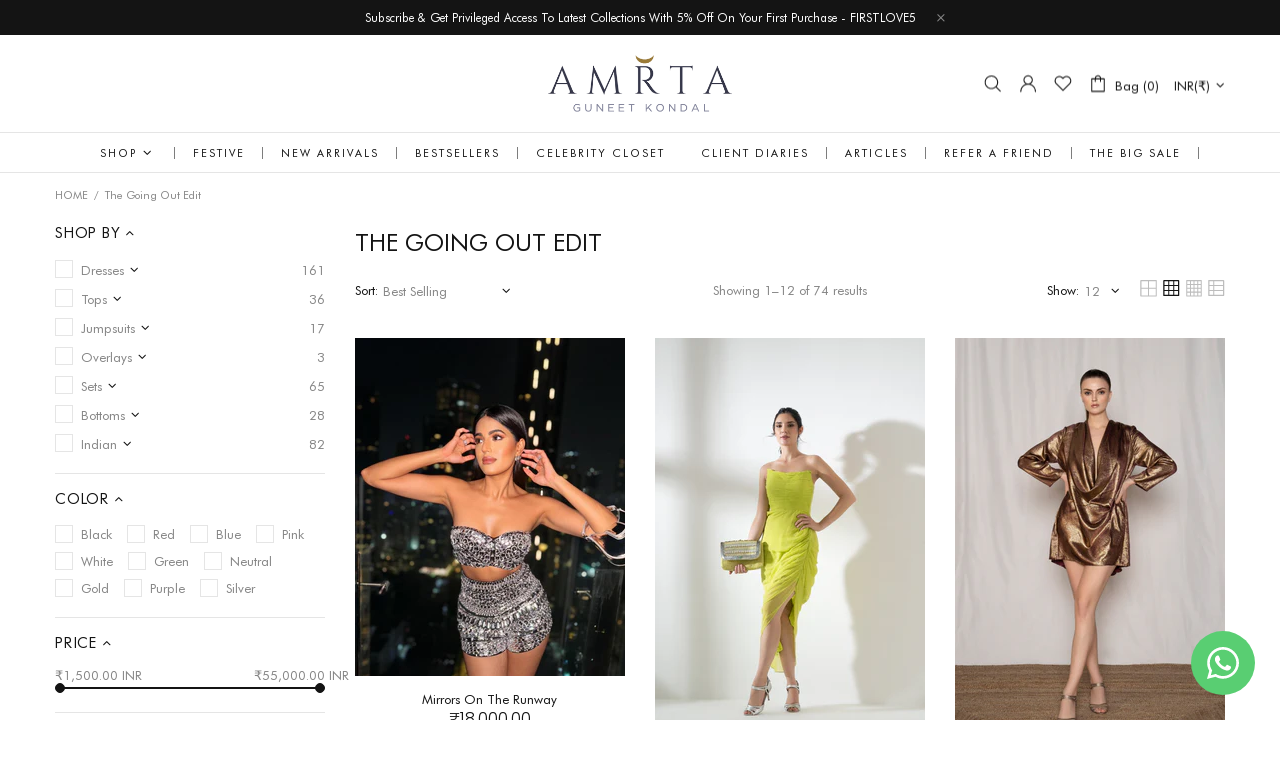

--- FILE ---
content_type: text/css
request_url: https://www.d-amrta.com/cdn/shop/t/17/assets/custom.min.css?v=106330894191785993521764058952
body_size: 1527
content:
.menu--main .menu__item a {
    position: relative;
    padding-right: 18px !important;
    padding-left: 18px !important;
}

.menu:not(.menu--vertical) .menu__panel>.menu__item>a{    letter-spacing: 2px !important; font-size: 11px;}

.menu--main .menu__item a:before {
	content: "";
	position: absolute;
	width: 1px;
	height: 30%;
	display: block;
	background:#7d7d7d;
	right: 0;
}

.menu__dropdown{    width: 260px;}


.menu__dropdown .menu__item a.d-flex.align-items-center.px-lg-5{ padding:5px}


.menu__item:nth-child(5n+1) a::before {
	display: none;
}



.menu__dropdown .menu__item a.d-flex.align-items-center.px-lg-5 {
    padding: 9px 0 !important;
    border-bottom: 1px solid #ebebeb;
}
.menu__dropdown .menu__list--styled .menu__item:hover {
    background-color: transparent;
}
.menu__dropdown .menu__item:last-child a.d-flex.align-items-center.px-lg-5 {
    border-bottom: none;
}
.menu__dropdown .p-lg-20 {
    padding-top: 0 !important;
    padding-bottom: 0 !important;
    padding-left: 32px !important;
    padding-right: 32px !important;
}

.menu__dropdown .menu__list--styled .menu__item>a {
    color: #000 !important;
    text-transform: uppercase;
    font-size: 11px;
    letter-spacing: 2px !important;
}



.header__line-top {
    padding-top: 20px !important;
    padding-bottom: 20px !important;
}

.footer__section-content .list-unstyled .py-5 a {
	margin-bottom: 10px;
	position: relative;
}

.footer__section-content .list-unstyled .py-5 a:before {
	content: '';
	position: absolute;
	left: 0;
	bottom: -5px;
	width: 0;
	height: 1px;
	background-color: #000;
	-webkit-transition: 0.5s;
	transition: 0.5s;
}
.footer__section-content .list-unstyled .py-5 a:hover::before {
	width: 100%;
}


.menu__dropdown .menu__item a::before{    content: "";  display: none;}




/*Products page*/
.product-options__value--text {  display: none !important;}

.product-page-info__title h1 {
    font-size: 19px;
    position: relative;
}

.product-page-info__title h1:after {
    content: '';
    background: #b1b1b1;
    position: absolute;
    display: block;
    height: 1px;
    width: 100%;
    top: 30px;
}

.product-page-info__price>.price {
    font-size: 16px;
}

.product-page-info__description p {
    color: #000;
    font-size: 12px;
}

.product-page-info__description ul li {
    color: #000;
    font-size: 12px;
    list-style: none;
}
.product-page-info__description span {
    color: #000;
    font-size: 12px;
}

.product-page-info__description p {
   margin-bottom: 13px;
    
}

aside.fixed-sidebar {
    display: none !important;
}

.product-options--type-collection .product-options__value--circle { display: none; }



.product-page-info__price {  position: absolute;  right: 15px;  top: 5px; }
.footbar-product__price>.price {  font-size: 16px;}
.product-page-info__description ul li:before { 
  height: 5px !important;
  background: url(/cdn/shop/files/bullet_1013x.progressive.png.jpg?v=1607963033)0 0 no-repeat; }



.container-img-col {
  float: left;
  width: 100% !important;
}

.container-img-col .title {
  color: #1a1a1a;
  text-align: center;
  margin-bottom: 10px;
}

.content {
  position: relative;
  width: 100%;
  margin: auto;
  overflow: hidden;
}

.content .content-overlay {
    background: rgba(0, 0, 0, 0.7);
    position: absolute;
    height: 15%;
    width: 100%;
    left: 0;
    bottom: 0;
    right: 0;
  opacity: 0;
  -webkit-transition: all 0.4s ease-in-out 0s;
  -moz-transition: all 0.4s ease-in-out 0s;
  transition: all 0.4s ease-in-out 0s;
}

.content:hover .content-overlay {
  opacity: 1;
}

.content-image {
  width: 100%;
}

.content-details {
  position: absolute;
  text-align: center;
  padding-left: 1em;
  padding-right: 1em;
  width: 100%;
  top: 50%;
  left: 50%;
  opacity: 0;
  -webkit-transform: translate(-50%, -50%);
  -moz-transform: translate(-50%, -50%);
  transform: translate(-50%, -50%);
  -webkit-transition: all 0.3s ease-in-out 0s;
  -moz-transition: all 0.3s ease-in-out 0s;
  transition: all 0.3s ease-in-out 0s;
}

.content:hover .content-details {
  left: 50%;
  opacity: 1;
  text-align: left;
}

.content-details h3 {
    font-size: 12px;
    color: #fff;
    font-weight: 500;
    letter-spacing: 2px;
    text-transform: uppercase;
    margin: 0;
}

a.bottom-links-shop { display: block;  color: #fff;  position: relative;text-transform: uppercase;
    font-size: 12px;}
a.bottom-links-shop:before {content: "";width: 21%;position: absolute;left: 0;bottom: 0;height: 1px;display: block;border-bottom: 1px solid #fff;}

.fadeIn-bottom {
  top: 92%;
}

.content-details {
    text-align: left;
}


ul.list-unstyled li a {
    text-transform: uppercase;
}

.social-media a {
    text-transform: uppercase;
}


/* 3 Box */

.inner-img-th {
    text-align: center;
    padding-bottom: 35px;
    padding-top: 20px;
}
.inner-img-th a { position: relative; }

.inner-img-th a:before {content: "";width: 83px;height: 1px;background: #000;display: block;position: absolute;bottom: 0;}

.inner-img-th h3 { margin-bottom: 5px; text-transform: uppercase;  font-size: 20px;}



.tabs {
    margin: 0 auto;
    font-size: 0;
    width: 70%;
}

.tabs > input[type="radio"] {
  display: none;
}

.tabs > div {
  display: none;
  border-top: 1px solid #e0e0e0;
  padding: 10px 15px;
  font-size: 16px;
}

#tab-btn-1:checked ~ #content-1,
#tab-btn-2:checked ~ #content-2{
  display: block;
}

.tabs > label {
    display: inline-block;
    text-align: center;
    vertical-align: middle;
    user-select: none;
    padding: 10px 39px;
    font-size: 11px;
    line-height: 1.5;
    transition: color 0.15s ease-in-out, background-color 0.15s ease-in-out;
    cursor: pointer;
    position: relative;
    left: 25%;
    right: 0%;
    margin: 0 auto;
}

.tabs > label:not(:first-of-type) {
  border-left: none;
}

.tabs > input[type="radio"]:checked + label {
    color: #000;
    font-weight: 700;
    background-color: hsla(0,0%,90%,.6);

}

.top-text-re {
    text-align: center;
    width: 35%;
    margin: 0 auto;
    font-size: 12px;
    margin-bottom: 50px;
}

.top-text-re p {
    color: #000;
}



.text-re p {
    color: #000;
    margin-bottom: 5px;
      font-size: 12px;

}

.text-re {
    font-size: 12px;
  color:#000
}
.text-re h5 {
    letter-spacing: 3px;
    margin: 10px 0;
    font-weight: 600;
    font-size: 13px;
  text-transform: uppercase;
      display: contents;
}

.text-re ul li {
    color: #000;
    font-size: 12px;
}
.text-re b {
    color: #000;
    font-size: 14px;
}

@media (max-width:1199px){
  
  .tabs > label{left: 18%;}


}



/*Privacy Policy*/



.text-re ol li {
    color: #000;
    font-size: 12px;
}


ul.list-dic:not(.list-unstyled) li::before {
    content: "";
    background: currentColor;
}

.faqs {
    color: #000;
}

h2.faqs__head {
    font-size: 13px;
    color: #000;
}
.faqs .rte {
    font-size: 12px;
}


.slider .slick-dots li{ width: 30px;    height: 3px;     margin-left: 3px;
    margin-right: 3px;    border-radius: 0; }

.slider .slick-dots li.slick-active{ width: 30px;    height: 3px; background-color: #fff;}

.slider .slick-dots li {
      background-color: #ffffff7a;
}

.slider__prev .icon, .slider__next .icon {
    fill: #ffffff;
}


.slider__prev {
    left: 10px;
}
.slider__next {
    right: 10px;
}

.product-page-info__details .product-page-info__sku {
    margin-top: 35px;
}


.main-slider p.promobox__text-2 {
    letter-spacing: 10px;
    font-size: 1.5em;
    margin-bottom: 0;
    line-height: 30px;
}


.main-slider p.promobox__text-3 {
    font-size: 12px;
    letter-spacing: 2px;
    line-height: 20px;
}


.subscription-form--style-5 .subscription-form__form input[type="email"] {
    background: transparent;
    border: transparent;
    border-bottom: 1px solid #000;
      padding-left: 0;
}

.subscription-form--style-5 .col-lg-6 {
    width: 100%;
    display: block !important;
    flex: 0 0 100%;
    max-width: 100%;
}

.subscription-form--style-5 .subscription-form__info {
    width: 50%;
    margin: 0 auto;
}

.subscription-form--style-5 p {
      text-align: center;
    padding-bottom: 8px;
}

.subscription-form--style-5 h5 {
       text-align: center;
    letter-spacing: 3px;
    font-size: 13px;
      padding-bottom: 5px;
}

.subscription-form--style-5 .subscription-form__form {
    width: 50%;
    margin: 0 auto;
    margin-top: 20px;
}


.realForm .btn {
    display: block;
    background: #000;
    min-width: 150px;
    width: 150px;
    border-radius: 0;
}

.product-page-info__description p a {
    color: black;
    text-decoration: revert;
    font-weight: 600;
}


.footer--style-1 .footer__border-top {
    border-top: solid 16px #000000;
}

.header__tape--style-1,.header__tape--style-2 p {
    font-size: 12px;
}


/*Our Story*/
.main-top-ban { text-align: center;}
.top-ban-text p {  color: #000;     font-size: 12px;}
.one-line-text p {  text-align: center;  margin: 50px 0;   color: #000;     font-size: 12px;}
.text-col-6 p {  color: #000;     font-size: 12px;}

.pp ul li::before{content: "" !important; margin: 0 5px 0 0 !important;}
ol:not(.list-unstyled):not([list-unstyled]) ol li::before {
    content: "";
}
ol:not(.list-unstyled):not([list-unstyled]) ol {
    counter-reset: none;
    list-style-type: revert;
}


h3.insta-titel { text-align: center;  font-size: 20px;}
span.insta { position: relative;  top: -2px;}


@media (max-width:991px){
  .product-page-info__price {  position: inherit; right: 0;  top: 0;}
  .menu--main .menu__item a:before{display: none;}
  .menu__dropdown .menu__list--styled .menu__item>a { padding-left: 0 !important; padding-right: 0 !important;}
  .product-page-info>.text-center {  text-align: left !important;}
  .product-page-info>.product-page-info__price>.text-center {  text-align: left !important;}
  .product-page-info__title h1:after{top: 30px; }
  .product-page-info__price.text-center { text-align: left !important;}
  .footbar-product__price .price {  font-size: 16px;}
  .top-text-re { width: 58%; }
  .tabs > label {  left: 0;}
  .tabs{width: 100%;}
  .tabs > label { display: block;}
  
  
  
	}

--- FILE ---
content_type: text/javascript
request_url: https://www.d-amrta.com/cdn/shop/t/17/assets/module.products-view.min.js?v=107120162155243607821764058952
body_size: -304
content:
theme.ProductsView=function(){function t(){this.selectors={view:".js-products-view"},this.init()}t.prototype=$.extend({},t.prototype,{init:function(){var t=this,e=localStorage.getItem("products-view");if(window.location.href.indexOf("products-view=reset")!==-1&&(e=null,localStorage.setItem("products-view",null)),e){var a=$(this.selectors.view+" [data-js-products-grid-buttons]");e=JSON.parse(e),a.each(function(){var a=$(this),s=!0;$.each(e,function(t,e){if(a.attr("data-value-"+t)!==e){var r="data-active-"+t;a.attr("data-value-"+t,e),a.find("[data-value]").removeAttr(r),a.find('[data-value="'+e+'"]').attr(r,!0),s=!1}}),s||t.update(a)})}$body.on("click",this.selectors.view+" [data-js-products-grid-buttons] [data-value]",function(){var e=$(this),a=e.parents("[data-js-products-grid-buttons]"),s=e.attr("data-value"),r=theme.current.bp,i="data-active-"+r;if(console.log(i),!e[0].hasAttribute(i)){var o={};a.find("[data-value]").removeAttr(i),e.attr(i,!0),a.attr("data-value-"+r,s),t.update(a),$.each(theme.breakpoints.values,function(t,e){o[t]=a.attr("data-value-"+t)}),localStorage.setItem("products-view",JSON.stringify(o))}})},update:function(t){var e=t.parents(this.selectors.view).find("[data-js-products]"),a=$("[data-js-products-grid-buttons]"),s="";a.length&&($.each(theme.breakpoints.values,function(t){var r=a.attr("data-value-"+t),i="list"===r?12:12/+r;e[1===+r?"addClass":"removeClass"]("products-view-centered-"+t),e["list"===r?"addClass":"removeClass"]("products-view-list-"+t),s+=" col-","xs"!==t&&(s+=t+"-"),s+=i}),e.find("[data-js-product]").parent().attr("class",s),$window.trigger("checkImages"))}}),theme.ProductsView=new t},$(function(){theme.ProductsView()});

--- FILE ---
content_type: text/javascript
request_url: https://www.d-amrta.com/cdn/shop/t/17/assets/module.range-of-price.min.js?v=154945290186907877111764058952
body_size: -287
content:
theme.RangeOfPrice=function(){function e(){this.dom={}}e.prototype=$.extend({},e.prototype,{init:function(){if(this.dom.$range=$(".js-range-of-price"),this.dom.$range.length){var e={type:"double",force_edges:!0,prettify:function(e){return Shopify.formatMoney(100*e,theme.moneyFormat)}};Currency&&(this.dom.$range.on("change",function(){theme.ProductCurrency.update()}),$.extend(e,{onStart:function(){setTimeout(function(){theme.ProductCurrency.update()},0)},onFinish:function(e){theme.ProductCurrency.update(),theme.Collections.changePriceParams(e.from!==e.min?100*e.from:null,e.to!==e.max?100*e.to:null)}})),this.dom.$range.ionRangeSlider(e)}},destroy:function(){this.dom.$range&&this.dom.$range.data("ionRangeSlider")&&(this.dom.$range.ionRangeSlider("destroy"),delete this.dom)},update:function(e,t){if(this.dom.$range){var n=this.dom.$range.data("ionRangeSlider");n.update({from:e?e/100:n.result.min,to:t?t/100:n.result.max})}},reset:function(){if(this.dom.$range.length){var e=this.dom.$range.data("ionRangeSlider");e.update({from:e.result.min,to:e.result.max})}}}),theme.RangeOfPrice=new e},$(function(){theme.RangeOfPrice()});